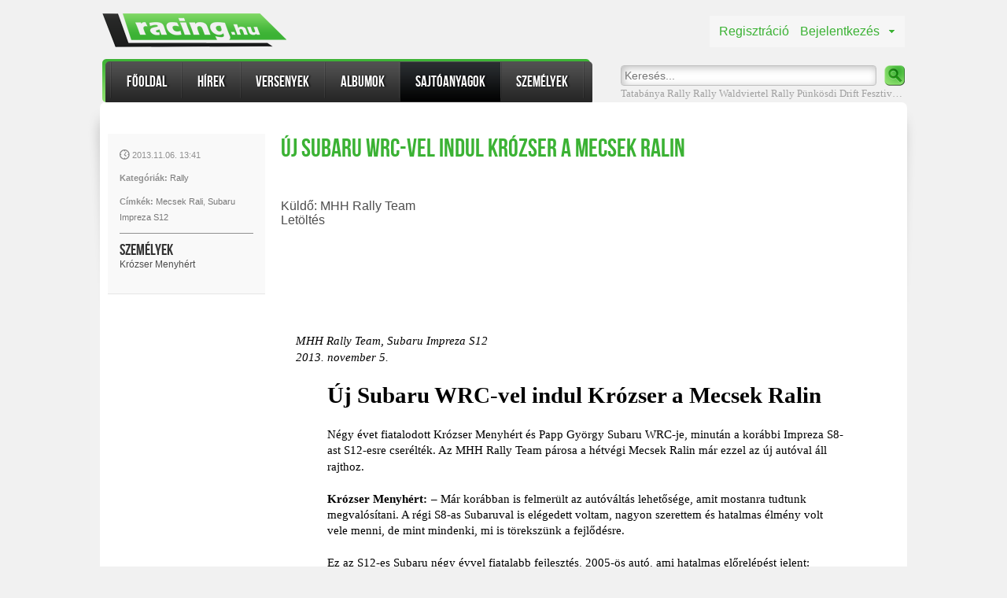

--- FILE ---
content_type: text/html; charset=utf-8
request_url: http://racing.hu/sajtoanyag/20131106_uj_subaru_wrc_vel_indul_krozser_a_mecsek_ralin
body_size: 7090
content:

<!DOCTYPE html>
<html>
<head>
    
    <title>&#218;j Subaru WRC-vel indul Kr&#243;zser a Mecsek Ralin</title>
    <meta name="description" />

        <meta name="image_src" content="/Content/img/facebook_pic.png" />
        <meta property="og:image" content="/Content/img/facebook_pic.png" />

    
    <link href="/Scripts/leaflet/leaflet.css" rel="stylesheet" type="text/css" />
    <link href="/Content/Rhu.css?v=42" rel="stylesheet" type="text/css" />
    <link href="/Content/jquery-ui-1.9.2.custom.min.css" rel="stylesheet" type="text/css" />
    <link href="/Content/jquery.mCustomScrollbar.css" rel="stylesheet" type="text/css" />
    <script src="/Scripts/leaflet/leaflet.js" type="text/javascript"></script>
    <script type="text/javascript" src="/Scripts/jquery-1.8.3.min.js"></script>
<script type="text/javascript" src="/Scripts/jquery-ui-1.9.2.custom.min.js"></script>
<script type="text/javascript" src="/Scripts/2012.2.607/telerik.common.min.js"></script>
<script type="text/javascript" src="/Scripts/2012.2.607/telerik.upload.min.js"></script>
<script type="text/javascript" src="/Scripts/2012.2.607/telerik.calendar.min.js"></script>
<script type="text/javascript" src="/Scripts/2012.2.607/telerik.datepicker.min.js"></script>

    <link type="text/css" href="/asset.axd?id=kgAAAB-LCAAAAAAABABVjUEKgzAURO8y6xBjigrZ9hjFVfoF0SRiviJI7u7HLoq7mTcP5sQX7nNigcM7RabIUBhuFoUxzbSOk_YphBS1z1nmBGeKegp5DMtMf6EufekVPN_OwdVv2aVaU1ttdWs6AV7-X20jAY7XjcoFsBXloZIAAAA%3d" rel="stylesheet"/>

    <script type="text/javascript" src="/Scripts/jquery-1.8.3.min.js"></script>
<script type="text/javascript" src="/Scripts/jquery-ui-1.9.2.custom.min.js"></script>
<script type="text/javascript" src="/Scripts/2012.2.607/telerik.common.min.js"></script>
<script type="text/javascript" src="/Scripts/2012.2.607/telerik.upload.min.js"></script>
<script type="text/javascript" src="/Scripts/2012.2.607/telerik.calendar.min.js"></script>
<script type="text/javascript" src="/Scripts/2012.2.607/telerik.datepicker.min.js"></script>
<script type="text/javascript">
//<![CDATA[
jQuery(document).ready(function(){
if(!jQuery.telerik) jQuery.telerik = {};
jQuery.telerik.cultureInfo={"shortDate":"yyyy. MM. dd.","longDate":"yyyy. MMMM d., dddd","longTime":"H:mm:ss","shortTime":"H:mm","fullDateTime":"yyyy. MMMM d., dddd H:mm:ss","sortableDateTime":"yyyy\u0027-\u0027MM\u0027-\u0027dd\u0027T\u0027HH\u0027:\u0027mm\u0027:\u0027ss","universalSortableDateTime":"yyyy\u0027-\u0027MM\u0027-\u0027dd HH\u0027:\u0027mm\u0027:\u0027ss\u0027Z\u0027","generalDateShortTime":"yyyy. MM. dd. H:mm","generalDateTime":"yyyy. MM. dd. H:mm:ss","monthDay":"MMMM d.","monthYear":"yyyy. MMMM","days":["vasárnap","hétfő","kedd","szerda","csütörtök","péntek","szombat"],"abbrDays":["V","H","K","Sze","Cs","P","Szo"],"shortestDays":["V","H","K","Sze","Cs","P","Szo"],"abbrMonths":["jan.","febr.","márc.","ápr.","máj.","jún.","júl.","aug.","szept.","okt.","nov.","dec.",""],"months":["január","február","március","április","május","június","július","augusztus","szeptember","október","november","december",""],"am":"de.","pm":"du.","dateSeparator":". ","timeSeparator":":","firstDayOfWeek":1,"currencydecimaldigits":2,"currencydecimalseparator":",","currencygroupseparator":" ","currencygroupsize":3,"currencynegative":8,"currencypositive":3,"currencysymbol":"Ft","numericdecimaldigits":2,"numericdecimalseparator":",","numericgroupseparator":" ","numericgroupsize":3,"numericnegative":1,"percentdecimaldigits":2,"percentdecimalseparator":",","percentgroupseparator":" ","percentgroupsize":3,"percentnegative":1,"percentpositive":1,"percentsymbol":"%"};
});
//]]>
</script>
    <script src="/Scripts/jquery.unobtrusive-ajax.min.js" type="text/javascript"></script>
    <script src="/Scripts/RacingHu.js?v=4" type="text/javascript"></script>
    <script src="/Scripts/onfinishinput.js" type="text/javascript"></script>
    <script src="/Scripts/jquery.nicescroll.min.js" type="text/javascript"></script>

    <script src="/Scripts/Highslide/highslide-full.js" type="text/javascript"></script>
    <link href="/Scripts/Highslide/highslide.css" rel="stylesheet" type="text/css" />

    <script src="/Scripts/RNModule_MVCHelper.js" type="text/javascript"></script>


    <script type="text/javascript">

        var _gaq = _gaq || [];
        _gaq.push(['_setAccount', 'UA-24064951-6']);
        _gaq.push(['_trackPageview']);

        (function () {
            var ga = document.createElement('script'); ga.type = 'text/javascript'; ga.async = true;
            ga.src = ('https:' == document.location.protocol ? 'https://ssl' : 'http://www') + '.google-analytics.com/ga.js';
            var s = document.getElementsByTagName('script')[0]; s.parentNode.insertBefore(ga, s);
        })();

    </script>

    <script type="text/javascript">
        hs.showCredits = false;
        hs.lang.restoreTitle = "";
    </script>
</head>
<body>
    
    <div id="fb-root"></div>
    <script>    (function (d, s, id) {
            var js, fjs = d.getElementsByTagName(s)[0];
            if (d.getElementById(id)) return;
            js = d.createElement(s); js.id = id;
            js.src = "//connect.facebook.net/hu_HU/all.js#xfbml=1";
            fjs.parentNode.insertBefore(js, fjs);
        } (document, 'script', 'facebook-jssdk'));</script>

    <div class="container main">
        





<div id="header">
    <div class="menu">
        <div class="menu_first"></div>
        <div class="menu_middle">
            <ul>
                <li class="sep">
                    <img src="/content/img/header_menu_sep.png" width="2" alt="|">
                </li>
                <li class="item ">
                    <div>
                        <a href="/">Főoldal</a>
                    </div>
                </li>
                <li class="sep">
                    <img src="/content/img/header_menu_sep.png" width="2" alt="|">
                </li>
                <li class="item ">
                    <div>
                        <a href="/hirek">Hírek</a>
                    </div>
                </li>
                <li class="sep">
                    <img src="/content/img/header_menu_sep.png" width="2" alt="|">
                </li>
                <li class="item ">
                    <div>
                        <a href="/versenyek">Versenyek</a>
                    </div>
                </li>
                <li class="sep">
                    <img src="/content/img/header_menu_sep.png" width="2" alt="|">
                </li>
                <li class="item ">
                    <div>
                        <a href="/albumok">Albumok</a>
                    </div>
                </li>
                <li class="sep">
                    <img src="/content/img/header_menu_sep.png" width="2" alt="|">
                </li>
                <li class="item selected">
                    <div>
                        <a href="/sajtoanyagok">Sajtóanyagok</a>
                    </div>
                </li>
                <li class="sep">
                    <img src="/content/img/header_menu_sep.png" width="2" alt="|">
                </li>
                <li class="item ">
                    <div>
                        <a href="/szemelyek">Személyek</a>
                    </div>
                </li>
                <li class="sep">
                    <img src="/content/img/header_menu_sep.png" width="2" alt="|">
                </li>
            </ul>
        </div>
        <div class="menu_last"></div>
    </div>

    <div class="search">

<form id="Find">
    <input type="text" id="Q" class="field" placeholder="Keresés..." />
    <input type="submit" id="SearchButton" class="button" value="" />
</form>
<div class="links">
        <a href="/?Tatab&#225;nya+Rally">Tatab&#225;nya Rally</a>
        <a href="/?Rally">Rally</a>
        <a href="/?Waldviertel+Rally">Waldviertel Rally</a>
        <a href="/?P&#252;nk&#246;sdi+Drift+Fesztiv&#225;l">P&#252;nk&#246;sdi Drift Fesztiv&#225;l</a>
        <a href="/?Rallyq">Rallyq</a>
</div>



<script type="text/javascript">
    $("#Find").submit(function () {
        $.ajax({
            type: "POST",
            url: "/Find/Search",
            data: { q: $("#Q").val() },
            success: function (data) {
                location.href = data.url;
            }
        });
        return false;
    });
</script>
    </div>



    <div class="user">
        <a href="/regisztracio" class="registration">Regisztráció</a>
        <a href="#" class="login">Bejelentkezés</a>
    </div>
    <div class="loginbox">
        <img src="/content/img/arrow.png" alt="arrow" class="arrow">

        <form id="loginform">
            <div>
                <label>Felhasználónév:</label><input type="text" name="nick" id="nick" />
            </div>
            <div>
                <label>Jelszó:</label><input type="password" name="psw" id="psw" />
            </div>
            <div>
                <input type="submit" class="loginbtn btn" value="Belépés" />
                <a class="forgotpsw" href="/elfelejtettjelszo">Elfelejtettem a jelszavam</a>
            </div>
        </form>
    </div>
    <script type="text/javascript">
        $(".login").click(function () {
            $(".logintext").remove();
            $(".loginbox").insertAfter(".user");
            $(".loginbox").css({"position": "absolute"});
            $("#forgotpswform").hide();
            $("#loginform").show();
            $(".loginbox").toggle();
            $("#nick").focus();
            return false;
        });
        $("#loginform").submit(function () {
            $(".error").remove();
            $(".loginbtn").after("<img src='/content/img/loader_green.gif' alt='loader' class='loader'>");
            $.ajax({
                type: "POST",
                url: "/Gate/LoginFormSubmimAjax",
                    data: { nick: $("#nick").val(), psw: $("#psw").val() },
                    success: function (data) {
                        $(".loader").remove();
                        if (data.nickError != null) { $("#nick").after("<span class='error'>" + data.nickError + "</span>"); }
                        if (data.pswError != null) { $("#psw").after("<span class='error'>" + data.pswError + "</span>"); }
                        if (data.res == "OK") { location.reload(); }
                    }
                });
                return false;
            });
    </script>


    <div class="logo">
        <a href="/">
            <img src="/content/img/head_logo.png" alt="Racing.hu">
        </a>
    </div>
</div>

<script type="text/javascript">
    $("#Name, #Options").mouseenter(function () {
        $("#Options").show();
        $("#Name").addClass("hover");
    });
    $("#Name, #Options").mouseleave(function () {
        $("#Options").hide();
        $("#Name").removeClass("hover");
    });
</script>

<div class="bg_shadow"></div>
<div id="content_container">
    

<div style="padding-top: 20pt;">
    <div id="content">
        

<div id="LeftSideBar" class="SajtoDetailsSideBar">
    <div class="datetime">
        <img src="../Content/img/clock.png" alt="">
        <span style="position: relative; top: -2px;">2013.11.06. 13:41</span>
    </div>
            <div class="categories"><span class="bold">Kategóriák:</span>
                <a href='/sajtoanyagok/sajtoanyagok/kategoria=Rally'>Rally</a>
            </div>

        <div class="tags">
            <span class="bold">Címkék:</span>
            <a id='' href='/?Mecsek+Rali' data-aurl='/?Mecsek+Rali' class='rnuma '>Mecsek Rali</a>, <a id='' href='/?Subaru+Impreza+S12' data-aurl='/?Subaru+Impreza+S12' class='rnuma '>Subaru Impreza S12</a>
        </div>
            <ul class="linkedcontentitems">
        </ul>
    
            <div class="linkedpersons">
            <h3>Személyek</h3>
            <a id='' href='/szemely/krozser_menyhert' data-aurl='/szemely/krozser_menyhert' class='rnuma plink'>Krózser Menyhért</a>
        </div>
    
</div>

<div class="sajto sajtodetails">
    <div class="title">
        <h1>&#218;j Subaru WRC-vel indul Kr&#243;zser a Mecsek Ralin</h1>
    </div>

    <div class="fb">
        <div class="fb-like" data-send="false" data-width="450" data-show-faces="false" data-font="lucida grande"></div>
    </div>

    <div class="sajtocontent">
            <ul class="linkedcontentitems">
            </ul>
                    <label>Küldő:</label>
MHH Rally Team        <p><a href="https://storage.googleapis.com/racinghu-cdn/pdf/413/Krozser_20131104Mecsek_elozetes.pdf" target="_blank" class="downloadlink">Letöltés</a></p>
        <style>
<!-- 
select {font-size:12px;}
A:link {text-decoration: none; color: blue}
A:visited {text-decoration: none; color: purple}
A:active {text-decoration: red}
A:hover {text-decoration: underline; color:red}
-->
</style><style type="text/css">
<!--
.pos {position:absolute; z-index: 0; left: 0px; top: 0px;}
-->
</style>
        <div id="convertedpdf" style="position: relative;">
            <body vlink="#FFFFFF" link="#FFFFFF" bgcolor="#ffffff">

<script TYPE="text/javascript">
var currentpos,timer; 
function initialize() 
{ 
timer=setInterval("scrollwindow()",10);
} 
function sc(){
clearInterval(timer); 
}
function scrollwindow() 
{ 
currentpos=document.body.scrollTop; 
window.scroll(0,++currentpos); 
if (currentpos != document.body.scrollTop) 
sc();
} 
document.onmousedown=sc
document.ondblclick=initialize
</script>
<nobr>
<div class="pos" id="*0:0" style="top:0px;left:0px"><img name="*826:1169" width="826" height="1169" src="http://rcdn.hu/pdfp/413/pg_0001.png" ALT=""></div>
<div class="pos" id="*135:19" style="top:135px;left:19px"><span id="*15" style="font-style:italic;font-weight:normal;font-size:15px;font-family:Calibri;color:#000000;">MHH Rally Team, Subaru Impreza S12</span></div>
<div class="pos" id="*156:19" style="top:156px;left:19px"><span id="*15" style="font-style:italic;font-weight:normal;font-size:15px;font-family:Calibri;color:#000000;">2013. november 5.</span></div>
<div class="pos" id="*197:59" style="top:197px;left:59px"><span id="*29" style="font-style:normal;font-weight:700;font-size:29px;font-family:Calibri;color:#000000;">Új Subaru WRC-vel indul Krózser a Mecsek Ralin</span></div>
<div class="pos" id="*254:59" style="top:254px;left:59px"><span id="*15" style="font-style:normal;font-weight:normal;font-size:15px;font-family:Calibri;color:#000000;">Négy évet fiatalodott Krózser Menyhért és Papp György Subaru WRC-je, minután a korábbi Impreza S8-</span></div>
<div class="pos" id="*274:59" style="top:274px;left:59px"><span id="*15" style="font-style:normal;font-weight:normal;font-size:15px;font-family:Calibri;color:#000000;">ast S12-esre cserélték. Az MHH Rally Team párosa a hétvégi Mecsek Ralin már ezzel az új autóval áll</span></div>
<div class="pos" id="*295:59" style="top:295px;left:59px"><span id="*15" style="font-style:normal;font-weight:normal;font-size:15px;font-family:Calibri;color:#000000;">rajthoz.</span></div>
<div class="pos" id="*336:59" style="top:336px;left:59px"><span id="*15" style="font-style:normal;font-weight:700;font-size:15px;font-family:Calibri;color:#000000;">Krózser Menyhért:</span></div>
<div class="pos" id="*336:191" style="top:336px;left:191px"><span id="*15" style="font-style:normal;font-weight:normal;font-size:15px;font-family:Calibri;color:#000000;">– Már korábban is felmerült az autóváltás lehetősége, amit mostanra tudtunk</span></div>
<div class="pos" id="*356:59" style="top:356px;left:59px"><span id="*15" style="font-style:normal;font-weight:normal;font-size:15px;font-family:Calibri;color:#000000;">megvalósítani. A régi S8-as Subaruval is elégedett voltam, nagyon szerettem és hatalmas élmény volt</span></div>
<div class="pos" id="*376:59" style="top:376px;left:59px"><span id="*15" style="font-style:normal;font-weight:normal;font-size:15px;font-family:Calibri;color:#000000;">vele menni, de mint mindenki, mi is törekszünk a fejlődésre.</span></div>
<div class="pos" id="*417:59" style="top:417px;left:59px"><span id="*15" style="font-style:normal;font-weight:normal;font-size:15px;font-family:Calibri;color:#000000;">Ez az S12-es Subaru négy évvel fiatalabb fejlesztés, 2005-ös autó, ami hatalmas előrelépést jelent:</span></div>
<div class="pos" id="*437:59" style="top:437px;left:59px"><span id="*15" style="font-style:normal;font-weight:normal;font-size:15px;font-family:Calibri;color:#000000;">szélesebb, hosszabb, és minden porcikájában jobb. A magyar bajnokságba nehéz lenne ennél jobb</span></div>
<div class="pos" id="*458:59" style="top:458px;left:59px"><span id="*15" style="font-style:normal;font-weight:normal;font-size:15px;font-family:Calibri;color:#000000;">autót hozni, szerintem abszolút esélyes a győzelemre.</span></div>
<div class="pos" id="*498:59" style="top:498px;left:59px"><span id="*15" style="font-style:normal;font-weight:normal;font-size:15px;font-family:Calibri;color:#000000;">Azt viszont nem szabad elfelejteni, hogy nekünk ez lesz vele az első versenyünk és a régi autóval sem</span></div>
<div class="pos" id="*519:59" style="top:519px;left:59px"><span id="*15" style="font-style:normal;font-weight:normal;font-size:15px;font-family:Calibri;color:#000000;">mentünk túl sokat, ezért nem hiszem, hogy az első helyért tudnánk harcolni. A magyar mezőny eleje</span></div>
<div class="pos" id="*539:59" style="top:539px;left:59px"><span id="*15" style="font-style:normal;font-weight:normal;font-size:15px;font-family:Calibri;color:#000000;">nagyon erős, nagyon jó, tapasztalt pilótákból áll, akik jó mércét jelentenek, de nagyon örülnék neki, ha</span></div>
<div class="pos" id="*559:59" style="top:559px;left:59px"><span id="*15" style="font-style:normal;font-weight:normal;font-size:15px;font-family:Calibri;color:#000000;">végre a dobogós helyekért tudnánk versenyezni.</span></div>
<div class="pos" id="*600:59" style="top:600px;left:59px"><span id="*15" style="font-style:normal;font-weight:normal;font-size:15px;font-family:Calibri;color:#000000;">Szerdán, a hivatalos teszten fogom először vezetni, már nagyon várom. Ez a teszt arra lesz elég, hogy</span></div>
<div class="pos" id="*620:59" style="top:620px;left:59px"><span id="*15" style="font-style:normal;font-weight:normal;font-size:15px;font-family:Calibri;color:#000000;">egy gyors képet kapjunk az autóról, és hogy legyen egy jó alapbeállításunk.</span></div>
<div class="pos" id="*661:59" style="top:661px;left:59px"><span id="*15" style="font-style:normal;font-weight:700;font-size:15px;font-family:Calibri;color:#000000;">Az MHH Rally Team együttműködő partnerei:</span></div>
<div class="pos" id="*681:59" style="top:681px;left:59px"><span id="*15" style="font-style:normal;font-weight:normal;font-size:15px;font-family:Calibri;color:#000000;">Metál Hungária Holding Zrt., Carsystem Hungária Kft., Cégcentrum Kft., Marvin Watches,</span></div>
<div class="pos" id="*702:59" style="top:702px;left:59px"><span id="*15" style="font-style:normal;font-weight:normal;font-size:15px;font-family:Calibri;color:#000000;">R-M professzionális festékek, Bernardo Ecenarro festékek, Telmon Kft., Logiszerviz Kft.</span></div>
<div class="pos" id="*743:59" style="top:743px;left:59px"><span id="*15" style="font-style:normal;font-weight:700;font-size:15px;font-family:Calibri;color:#000000;">További információ:</span></div>
<div class="pos" id="*763:59" style="top:763px;left:59px"><span id="*15" style="font-style:normal;font-weight:normal;font-size:15px;font-family:Calibri;color:#0000FF;">www.menya.hu, www.facebook.com/menya.hu</span></div>
</nobr>
</body>
        </div>
    </div>
</div>



<script type="text/javascript">
    var height = 0;
    var imagesheight = 0;
    $("#convertedpdf").find(".pos").each(function () {
        height = height + $(this).height();
    });
    $("#convertedpdf").find("img").each(function () {
        imagesheight = imagesheight + $(this).height();
    });
    $("#convertedpdf").height(height);

    var sajtow = parseInt($("#convertedpdf img").first().width());
    $(".container").width(sajtow + 200);
</script>

    </div>
</div>
</div>


        <div id="push"></div>
    </div>

    <div id="right_side_banner">
        
    </div>

    <div id="footer">
    <div class="bg1"></div>
    <div class="bg2"></div>
    <div class="content">
        <div class="element" style="width: 100px;">
            <div class="title">Navigáció</div>
            <ul>
                <li><a href="/">Főoldal</a></li>
                <li><a href="/hirek">Hírek</a></li>
                <li><a href="/versenyek">Versenyek</a></li>
                <li><a href="/albumok">Albumok</a></li>
            </ul>
        </div>
        <div class="sep"></div>
        <div class="element" style="width: 175px;">
            <div class="title">Hírek</div>

        </div>
        <div class="sep"></div>
        <div class="element" style="width: 190px;">
            <div class="title">Közeli események</div>

        </div>
        <div class="sep"></div>
        <div class="element gallery" style="width: 190px;">
            <div class="title">Legújabb albumok</div>

        </div>
        <div class="sep"></div>
        <div class="element copyrights" style="width: 190px;">
            <div class="title">Copyrights</div>
            <div class="copyrights_container">
                <br />
                © 2004-2013<br />
                <span class="d">RacingNet Webmester Kft.</span><br />
                <br />
                <span class="d">E-mail:</span> <a href="mailto:racing@racing.hu" style="color: #7D7D7D;">racing@racing.hu</a><br />
                <br />
                <span class="d"><a href="/mediaajanlat" style="color: #7D7D7D;">M&#233;diaaj&#225;nlat</a></span>
            </div>
        </div>
    </div>

</div>
</body>
</html>